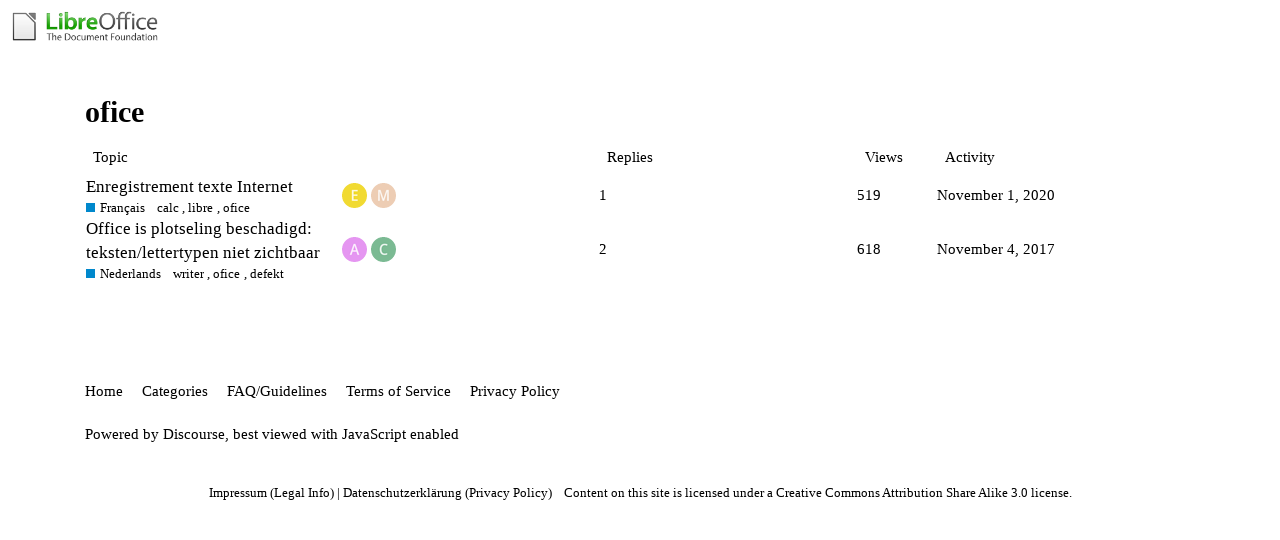

--- FILE ---
content_type: text/html; charset=utf-8
request_url: https://ask.libreoffice.org/tag/ofice
body_size: 2729
content:
<!DOCTYPE html>
<html lang="en">
  <head>
    <meta charset="utf-8">
    <title>Topics tagged ofice</title>
    <meta name="description" content="Topics tagged ofice">
    <meta name="generator" content="Discourse 2.8.14 - https://github.com/discourse/discourse version 2.8.14">
<link rel="icon" type="image/png" href="https://ask.libreoffice.org/uploads/asklibo/optimized/1X/18bce28c48847a92890104048c5a6b897dd4837c_2_32x32.ico">
<link rel="apple-touch-icon" type="image/png" href="https://ask.libreoffice.org/uploads/asklibo/optimized/3X/1/8/186b0f847089f0083e2a4b10e8ffbf762f5bc0e8_2_180x180.png">
<meta name="theme-color" content="#ffffff">
<meta name="viewport" content="width=device-width, initial-scale=1.0, minimum-scale=1.0, user-scalable=yes, viewport-fit=cover">
<link rel="canonical" href="https://ask.libreoffice.org/tag/ofice" />
<script type="application/ld+json">{"@context":"http://schema.org","@type":"WebSite","url":"https://ask.libreoffice.org","potentialAction":{"@type":"SearchAction","target":"https://ask.libreoffice.org/search?q={search_term_string}","query-input":"required name=search_term_string"}}</script>
<link rel="search" type="application/opensearchdescription+xml" href="https://ask.libreoffice.org/opensearch.xml" title="Ask LibreOffice Search">

      <link href="/stylesheets/desktop_d27751ec6caaa804b1e4b2689a2833daa4bb5e56.css?__ws=ask.libreoffice.org" media="all" rel="stylesheet" data-target="desktop"  />
      <link href="/stylesheets/desktop_theme_1_9cfee57c5db6db6929cb63f093be6b170e819328.css?__ws=ask.libreoffice.org" media="all" rel="stylesheet" data-target="desktop_theme" data-theme-id="1" data-theme-name="default"/>
    
<script src="/theme-javascripts/6bde80bd6ba145910a3745342e3bcd7661b64c16.js?__ws=ask.libreoffice.org"></script>
    
        <link rel="next" href="/tag/ofice?match_all_tags=true&amp;page=1&amp;tags%5B%5D=ofice">
    <link rel="alternate" type="application/rss+xml" title="Latest posts" href="https://ask.libreoffice.org/posts.rss" />
    <link rel="alternate" type="application/rss+xml" title="latest Latest topics top Top topics top_all All time top topics top_yearly Yearly top topics top_quarterly Quarterly top topics top_monthly Monthly top topics top_weekly Weekly top topics top_daily Daily top topics posts Latest posts private_posts Latest personal messages group_posts Latest posts from %{group_name} group_mentions Latest mentions from %{group_name} user_posts Latest posts by @%{username} user_topics Latest topics by @%{username} tag Tagged topics badge %{display_name} badge on %{site_title}" href="https://ask.libreoffice.org/tag/ofice" />
    <meta property="og:site_name" content="Ask LibreOffice" />
<meta property="og:type" content="website" />
<meta name="twitter:card" content="summary" />
<meta name="twitter:image" content="https://ask.libreoffice.org/uploads/asklibo/original/3X/0/b/0ba00780dee0c302905029ef3da90c89bed88b03.png" />
<meta property="og:image" content="https://ask.libreoffice.org/uploads/asklibo/original/3X/0/b/0ba00780dee0c302905029ef3da90c89bed88b03.png" />
<meta property="og:url" content="https://ask.libreoffice.org/tag/ofice" />
<meta name="twitter:url" content="https://ask.libreoffice.org/tag/ofice" />
<meta property="og:title" content="Topics tagged ofice" />
<meta name="twitter:title" content="Topics tagged ofice" />
<meta property="og:description" content="Topics tagged ofice" />
<meta name="twitter:description" content="Topics tagged ofice" />

    
  </head>
  <body class="crawler">
    
    <header>
      <a href="/">
          <img src="https://ask.libreoffice.org/uploads/asklibo/original/1X/1eec1ce28d4605f25e751aea59dbef2bc0782151.png" alt="Ask LibreOffice" id="site-logo" style="max-width: 150px;">
      </a>
    </header>
    <div id="main-outlet" class="wrap">
      


  <h1>
    <a itemprop="item" href="https://ask.libreoffice.org/tag/ofice">
      <span itemprop='name'>ofice</span>
</a>  </h1>


<div itemscope itemtype='http://schema.org/ItemList'>
  <meta itemprop='itemListOrder' content='http://schema.org/ItemListOrderDescending'>

  <table class='topic-list'>

    <thead>
      <tr>
        <th>Topic</th>
        <th></th>
        <th class="replies">Replies</th>
        <th class="views">Views</th>
        <th>Activity</th>
      </tr>
    </thead>

    <tbody>
        <tr class="topic-list-item">
          <td class="main-link" itemprop='itemListElement' itemscope itemtype='http://schema.org/ListItem'>
            <meta itemprop='name' content='Enregistrement texte Internet'>
            <meta itemprop='url' content='https://ask.libreoffice.org/t/enregistrement-texte-internet/58215'>
            <meta itemprop='position' content='1'>
            <span class="link-top-line">
              <a href='https://ask.libreoffice.org/t/enregistrement-texte-internet/58215' class='title raw-link raw-topic-link'>Enregistrement texte Internet</a>
            </span>
            <div class="link-bottom-line">
                <a href='/c/french/7' class='badge-wrapper bullet'>
                  <span class='badge-category-bg' style='background-color: #0088CC'></span>
                  <span class='badge-category clear-badge'>
                    <span class='category-name'>Français</span>
                  </span>
                </a>
                <div class="discourse-tags">
                    <a href='https://ask.libreoffice.org/tag/calc' class='discourse-tag'>calc</a>
                    ,&nbsp;
                    <a href='https://ask.libreoffice.org/tag/libre' class='discourse-tag'>libre</a>
                    ,&nbsp;
                    <a href='https://ask.libreoffice.org/tag/ofice' class='discourse-tag'>ofice</a>
                    
                </div>
            </div>
          </td>
          <td class='posters'>
              <a href="https://ask.libreoffice.org/u/eugepi" class="">
                <img width="25" height="25" src="/letter_avatar_proxy/v4/letter/e/f1d935/25.png" class="avatar" title='eugepi - Original Poster' aria-label='eugepi - Original Poster'>
              </a>
              <a href="https://ask.libreoffice.org/u/mgl" class="latest">
                <img width="25" height="25" src="/letter_avatar_proxy/v4/letter/m/ecccb3/25.png" class="avatar" title='mgl - Most Recent Poster' aria-label='mgl - Most Recent Poster'>
              </a>
          </td>
          <td class="replies">
            <span class='posts' title='posts'>1</span>
          </td>
          <td class="views">
            <span class='views' title='views'>519</span>
          </td>
          <td>
            November 1, 2020
          </td>
        </tr>
        <tr class="topic-list-item">
          <td class="main-link" itemprop='itemListElement' itemscope itemtype='http://schema.org/ListItem'>
            <meta itemprop='name' content='Office is plotseling beschadigd: teksten/lettertypen niet zichtbaar'>
            <meta itemprop='url' content='https://ask.libreoffice.org/t/office-is-plotseling-beschadigd-teksten-lettertypen-niet-zichtbaar/28814'>
            <meta itemprop='position' content='2'>
            <span class="link-top-line">
              <a href='https://ask.libreoffice.org/t/office-is-plotseling-beschadigd-teksten-lettertypen-niet-zichtbaar/28814' class='title raw-link raw-topic-link'>Office is plotseling beschadigd: teksten/lettertypen niet zichtbaar</a>
            </span>
            <div class="link-bottom-line">
                <a href='/c/dutch/18' class='badge-wrapper bullet'>
                  <span class='badge-category-bg' style='background-color: #0088CC'></span>
                  <span class='badge-category clear-badge'>
                    <span class='category-name'>Nederlands</span>
                  </span>
                </a>
                <div class="discourse-tags">
                    <a href='https://ask.libreoffice.org/tag/writer' class='discourse-tag'>writer</a>
                    ,&nbsp;
                    <a href='https://ask.libreoffice.org/tag/ofice' class='discourse-tag'>ofice</a>
                    ,&nbsp;
                    <a href='https://ask.libreoffice.org/tag/defekt' class='discourse-tag'>defekt</a>
                    
                </div>
            </div>
          </td>
          <td class='posters'>
              <a href="https://ask.libreoffice.org/u/AlbertvanderHeijden" class="">
                <img width="25" height="25" src="/letter_avatar_proxy/v4/letter/a/e495f1/25.png" class="avatar" title='AlbertvanderHeijden - Original Poster' aria-label='AlbertvanderHeijden - Original Poster'>
              </a>
              <a href="https://ask.libreoffice.org/u/cornouws" class="latest">
                <img width="25" height="25" src="/letter_avatar_proxy/v4/letter/c/7ab992/25.png" class="avatar" title='cornouws - Most Recent Poster' aria-label='cornouws - Most Recent Poster'>
              </a>
          </td>
          <td class="replies">
            <span class='posts' title='posts'>2</span>
          </td>
          <td class="views">
            <span class='views' title='views'>618</span>
          </td>
          <td>
            November 4, 2017
          </td>
        </tr>
    </tbody>

  </table>
</div>

  <div role='navigation' itemscope itemtype='http://schema.org/SiteNavigationElement'>
  </div>


 <!-- include_crawler_content? -->



  

    </div>
    <footer class="container wrap">
      <nav class='crawler-nav'>
        <ul>
        <li itemscope itemtype='http://schema.org/SiteNavigationElement'>
          <span itemprop='name'>
            <a href='/' itemprop="url">Home </a>
          </span>
        </li>
        <li itemscope itemtype='http://schema.org/SiteNavigationElement'>
          <span itemprop='name'>
            <a href='/categories' itemprop="url">Categories </a>
          </span>
        </li>
        <li itemscope itemtype='http://schema.org/SiteNavigationElement'>
          <span itemprop='name'>
            <a href='/guidelines' itemprop="url">FAQ/Guidelines </a>
          </span>
        </li>
        <li itemscope itemtype='http://schema.org/SiteNavigationElement'>
          <span itemprop='name'>
            <a href='/tos' itemprop="url">Terms of Service </a>
          </span>
        </li>
        <li itemscope itemtype='http://schema.org/SiteNavigationElement'>
          <span itemprop='name'>
            <a href='/privacy' itemprop="url">Privacy Policy </a>
          </span>
        </li>
        </ul>
      </nav>
      <p class='powered-by-link'>Powered by <a href="https://www.discourse.org">Discourse</a>, best viewed with JavaScript enabled</p>
    </footer>
    <div class="tdf-footer-legal">
  <hr>
  <p>
    <a href="https://www.libreoffice.org/imprint" target="_blank">Impressum (Legal Info)</a> |
    <a href="https://www.libreoffice.org/privacy" target="_blank">Datenschutzerklärung (Privacy Policy)</a>
     
    Content on this site is licensed under a <a href="https://creativecommons.org/licenses/by-sa/3.0/legalcode">Creative Commons Attribution Share Alike 3.0</a> license.
    </p>
</div>
    
  </body>
  
</html>
